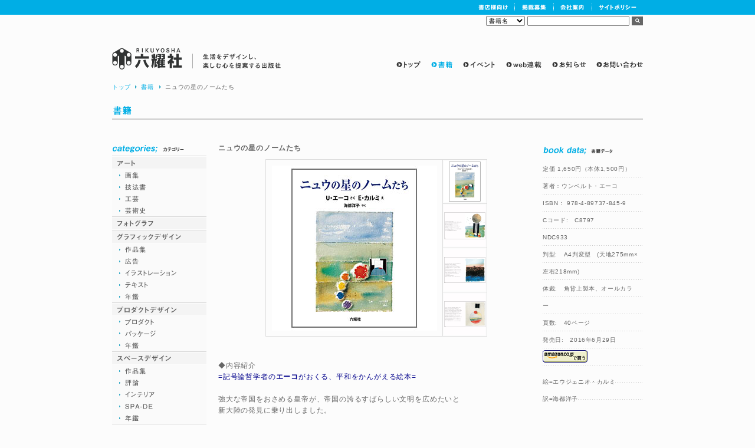

--- FILE ---
content_type: text/html; charset=UTF-8
request_url: https://www.rikuyosha.co.jp/products/detail4439/
body_size: 21042
content:
<!DOCTYPE html PUBLIC "-//W3C//DTD XHTML 1.0 Transitional//EN" "http://www.w3.org/TR/xhtml1/DTD/xhtml1-transitional.dtd">
<html xmlns="http://www.w3.org/1999/xhtml">
<head>
	<meta http-equiv="Content-Type" content="text/html; charset=utf-8" />
	<meta http-equiv="Content-Style-Type" content="text/css" />
	<meta http-equiv="Content-Script-Type" content="text/javascript" />
	<meta name="copyright" content="copyright(c) 株式会社 六耀社. All Rights Reserved." />
	<meta name="Keywords" content="りくようしゃ,六耀社,アート,アド,フラワーアレンジメント,イラストレーション,お菓子,グラフィックデザイン,クリエイション,コピー,コンピュータデザイン,サイン,スペースデザイン,スペード,ディスプレイ,デザイナー,デザイン,パッケージ,ブーケ,フェルメール,フラワー,フラワーデザイン,プロダクト,ヨーロピアン,ローカルフード,磯崎新,花,空間,建築,趣味書,商空間,色彩,美術" />
	<meta name="description" content="六耀社(りくようしゃ)は、生活をデザインし、楽しむ心を提案する出版社。六耀社は、グラフィックデザイン、パッケージデザイン、建築デザイン、フラワーデザイン等、デザインの専門出版社です。" />
	<meta http-equiv="imagetoolbar" content="no" />

	<title>ニュウの星のノームたち - ウンベルト・エーコ / 六耀社(りくようしゃ)</title>

	<link rel="stylesheet" href="/css/global.css" type="text/css" />
	<link rel="stylesheet" href="/css/products.css" type="text/css" />
	<script language="JavaScript" src="/js/common.js" type="text/javascript"></script>
	<script type="text/javascript" src="/js/pagetop.js"></script>
<script type="text/javascript" src="/products/packages/default/js/css.js"></script>
<script type="text/javascript" src="/products/packages/default/js/navi.js"></script>
<script type="text/javascript" src="/products/packages/default/js/win_op.js"></script>
<script type="text/javascript" src="/products/packages/default/js/site.js"></script>
	<script language="javascript" type="text/javascript">	
		window.onload = function ExtendedInit()
		{
			ID = document.getElementById('more').style;
			ID.display = "none";
		}
	</script>
	<script type="text/javascript">//<![CDATA[
	    	list0 = new Array('選択してください');
	list1 = new Array('選択してください', '');
	lists = new Array(list0,list1);
	val0 = new Array('');
	val1 = new Array('', '0');
	vals = new Array(val0,val1);

	//]]>
	</script>
</head>

<body>


<noscript>
  <p>JavaScript を有効にしてご利用下さい.</p>
</noscript>
<div id="wrapper">
	<a name="top" id="top"><img src="/img/dummy.gif" width="1" height="1" alt="ページトップ" /></a>
	<div id="header" class="non">
		<h1><a href="/"><span>六耀社(りくようしゃ) - 生活をデザインし、楽しむ心を提案する出版社</span></a></h1>
		<ul id="globalMenu">
			<li><a href="/"><img src="/img/globalMenu01_off.gif" alt="トップ" width="41" height="28" /></a></li><!--
			 --><li><a href="/products/"><img src="/img/globalMenu02_on.gif" alt="書籍" width="36" height="28" /></a></li><!--
			 --><li><a href="/event/"><img src="/img/globalMenu03_off.gif" alt="イベント" width="55" height="28" /></a></li><!--
			 --><li><a href="/column/"><img src="/img/globalMenu04_off.gif" alt="web連載" width="60" height="28" /></a></li><!--
			 --><li><a href="/news/"><img src="/img/globalMenu05_off.gif" alt="お知らせ" width="57" height="28" /></a></li><!--
			 --><li><a href="/contact/"><img src="/img/globalMenu06_off.gif" alt="お問い合わせ" width="79" height="28" /></a></li>
		</ul>
		<ul id="headerMenu">
			<li><a href="/bookstore/"><img src="/img/headerMenu01_off.gif" alt="書店様向け" width="71" height="25" /></a></li><!--
			 --><li><a href="/ad/"><img src="/img/headerMenu02_off.gif" alt="広告掲載" width="66" height="25" /></a></li><!--
			 --><li><a href="/company/"><img src="/img/headerMenu03_off.gif" alt="会社案内" width="65" height="25" /></a></li><!--
			 --><li><a href="/policy/"><img src="/img/headerMenu04_off.gif" alt="サイトポリシー" width="87" height="25" /></a></li><!--
			 <li><a href="/cart/"><img src="/img/headerMenu05_off.gif" alt="カート" width="50" height="25" /></a></li>-->
		</ul>
		<div id="search">
			<form name="searchForm" onSubmit="check_tem()">
				<input type="hidden" name="mode" value="search">
				<select id="searchSelect" name="searchSelect"><option value="1">書籍名</option><option value="0">その他</option></select>
				<input type="text" name="name" size="40" id="searchTxt" />
				<input type="image" src="/img/searchBtn.gif" alt="送信" name="sendbtn" value="submit" id="searchBtn" />
			</form>
		</div>
	</div>
	<div id="main">
		<ul id="pankuzu"><li id="toplink"><a href="/">トップ</a></li><li><a href="/products/">書籍</a></li><li>ニュウの星のノームたち</li></ul>
		<h2><img src="/products/img/titleBooks.gif" alt="書籍" width="900" height="23" /></h2>
		<div id="category" class="non">
			<h3><img src="/products/img/titleCategory.gif" alt="カテゴリー" width="160" height="18" /></h3>
                      <!-- ▼カテゴリ ここから-->
                      			<ul>
				<li>
					<a href="/products/list16/"><img src="/products/img/category01_off.gif" alt="アート" width="160" height="23" /></a><!--
					 --><ul><!--
						 --><li><a href="/products/list48/"><img src="/products/img/category01-01_off.gif" alt="画集" width="160" height="20" /></a></li><!--
						 --><li><a href="/products/list47/"><img src="/products/img/category01-02_off.gif" alt="技法書" width="160" height="20" /></a></li><!--
						 --><li><a href="/products/list46/"><img src="/products/img/category01-03_off.gif" alt="工芸" width="160" height="20" /></a></li><!--
						 --><li><a href="/products/list45/"><img src="/products/img/category01-04_off.gif" alt="芸術史" width="160" height="20" /></a></li><!--
					 --></ul>
				</li>
				<li><!--
					 --><a href="/products/list15/"><img src="/products/img/category02_off.gif" alt="フォトグラフ" width="160" height="23" /></a><!--
				 --></li><!--
				 --><li><!--
					 --><a href="/products/list14/"><img src="/products/img/category03_off.gif" alt="グラフィックデザイン" width="160" height="23" /></a><!--
					 --><ul><!--
						 --><li><a href="/products/list44/"><img src="/products/img/category03-01_off.gif" alt="作品集" width="160" height="20" /></a></li><!--
						 --><li><a href="/products/list43/"><img src="/products/img/category03-02_off.gif" alt="広告" width="160" height="20" /></a></li><!--
						 --><li><a href="/products/list42/"><img src="/products/img/category03-03_off.gif" alt="イラストレーション" width="160" height="20" /></a></li><!--
						 --><li><a href="/products/list41/"><img src="/products/img/category03-04_off.gif" alt="色彩" width="160" height="20" /></a></li><!--
						 --><li><a href="/products/list40/"><img src="/products/img/category03-05_off.gif" alt="年鑑" width="160" height="20" /></a></li><!--
					 --></ul>
				</li>
				<li><!--
					 --><a href="/products/list13/"><img src="/products/img/category04_off.gif" alt="プロダクトデザイン" width="160" height="23" /></a><!--
					 --><ul><!--
						 --><li><a href="/products/list39/"><img src="/products/img/category04-01_off.gif" alt="プロダクト" width="160" height="20" /></a></li><!--
						 --><li><a href="/products/list38/"><img src="/products/img/category04-02_off.gif" alt="パッケージ" width="160" height="20" /></a></li><!--
						 --><li><a href="/products/list37/"><img src="/products/img/category04-03_off.gif" alt="年鑑" width="160" height="20" /></a></li><!--
					 --></ul>
				</li>
				<li><!--
					 --><a href="/products/list12/"><img src="/products/img/category05_off.gif" alt="スペースデザイン" width="160" height="23" /></a><!--
					 --><ul><!--
						 --><li><a href="/products/list36/"><img src="/products/img/category05-01_off.gif" alt="作品集" width="160" height="20" /></a></li><!--
						 --><li><a href="/products/list35/"><img src="/products/img/category05-02_off.gif" alt="評論" width="160" height="20" /></a></li><!--
						 --><li><a href="/products/list34/"><img src="/products/img/category05-03_off.gif" alt="インテリア" width="160" height="20" /></a></li><!--
						 --><li><a href="/products/list33/"><img src="/products/img/category05-04_off.gif" alt="SPA-DE" width="160" height="20" /></a></li><!--
						 --><li><a href="/products/list32/"><img src="/products/img/category05-05_off.gif" alt="年鑑" width="160" height="20" /></a></li><!--
					 --></ul><!--
				 --></li>
				<li><!--
					 --><a href="/products/list11/"><img src="/products/img/category06_off.gif" alt="アーキテクチャー" width="160" height="23" /></a><!--
					 --><ul><!--
						 --><li><a href="/products/list31/"><img src="/products/img/category05-01_off.gif" alt="作品集" width="160" height="20" /></a></li><!--
						 --><li><a href="/products/list30/"><img src="/products/img/category05-02_off.gif" alt="評論" width="160" height="20" /></a></li><!--
					 --></ul><!--
				 --></li>
				<li><!--
					 --><a href="/products/list10/"><img src="/products/img/category07_off.gif" alt="フラワーデザイン" width="160" height="23" /></a><!--
					 --><ul><!--
						 --><li><a href="/products/list29/"><img src="/products/img/category07-01_off.gif" alt="テキスト" width="160" height="20" /></a></li><!--
						 --><li><a href="/products/list28/"><img src="/products/img/category07-02_off.gif" alt="レッスン" width="160" height="20" /></a></li><!--
						 --><li><a href="/products/list27/"><img src="/products/img/category07-03_off.gif" alt="ブリザードフラワー" width="160" height="20" /></a></li><!--
						 --><li><a href="/products/list26/"><img src="/products/img/category07-04_off.gif" alt="ウエディング" width="160" height="20" /></a></li><!--
					 --></ul><!--
				 --></li>
				<li><!--
					 --><a href="/products/list9/"><img src="/products/img/category08_off.gif" alt="ガーデニング" width="160" height="23" /></a><!--
				 --></li><!--
				 --><li><!--
					 --><a href="/products/list8/"><img src="/products/img/category09_on.gif" alt="生活一般" width="160" height="23" /></a><!--
					 --><ul><!--
						 --><li><a href="/products/list25/"><img src="/products/img/category09-01_off.gif" alt="ホビー" width="160" height="20" /></a></li><!--
						 --><li><a href="/products/list24/"><img src="/products/img/category09-02_off.gif" alt="フード" width="160" height="20" /></a></li><!--
						 --><li><a href="/products/list23/"><img src="/products/img/category09-03_off.gif" alt="手芸" width="160" height="20" /></a></li><!--
						 --><li><a href="/products/list22/"><img src="/products/img/category09-04_off.gif" alt="健康" width="160" height="20" /></a></li><!--
						 --><li><a href="/products/list21/"><img src="/products/img/category09-05_on.gif" alt="エンターテイメント" width="160" height="20" /></a></li><!--
						 --><li><a href="/products/list20/"><img src="/products/img/category09-06_off.gif" alt="オトナビブックス" width="160" height="20" /></a></li><!--
					 --></ul><!--
				 --></li>
				<li><!--
					 --><a href="/products/list7/"><img src="/products/img/category10_off.gif" alt="カルチャー" width="160" height="23" /></a><!--
					 --><ul><!--
						 --><li><a href="/products/list19/"><img src="/products/img/category10-01_off.gif" alt="文芸" width="160" height="20" /></a></li><!--
						 --><li><a href="/products/list18/"><img src="/products/img/category10-02_off.gif" alt="雑学" width="160" height="20" /></a></li><!--
						 --><li><a href="/products/list17/"><img src="/products/img/category10-03_off.gif" alt="オレキバ" width="160" height="20" /></a></li><!--
					 --></ul><!--
				 --></li>
				<li><!--
					 --><a href="/products/list6/"><img src="/products/img/category11_off.gif" alt="トラベル" width="160" height="24" /></a><!--
				 --></li>
			</ul>
                  <!-- ▲カテゴリ ここまで-->
              		</div>


<script type="text/javascript">//<![CDATA[
// セレクトボックスに項目を割り当てる。
function lnSetSelect(form, name1, name2, val) {

        sele11 = document[form][name1];
        sele12 = document[form][name2];

        if(sele11 && sele12) {
                index = sele11.selectedIndex;

                // セレクトボックスのクリア
                count = sele12.options.length;
                for(i = count; i >= 0; i--) {
                        sele12.options[i] = null;
                }

                // セレクトボックスに値を割り当てる
                len = lists[index].length;
                for(i = 0; i < len; i++) {
                        sele12.options[i] = new Option(lists[index][i], vals[index][i]);
                        if(val != "" && vals[index][i] == val) {
                                sele12.options[i].selected = true;
                        }
                }
        }
}
//]]>
</script>

		<div id="contents" class="non">
			<div id="bookArea" class="non">
				<div id="detail">
					<h3>ニュウの星のノームたち</h3>
					
					<div id="imageArea" class="non">
												<div id="itemImg"><img src="/upload/save_image/06221528_576a301023cb3.jpg" width="280" height="280" alt="ニュウの星のノームたち" class="picture" id="product" /></div>
						<ul id="changeImgBtn">
							<li><a href="javascript:;" onMouseOver="MM_swapImage('product','','/upload/save_image/06221528_576a301023cb3.jpg',0)"><img src="/upload/save_image/06221528_576a301023cb3.jpg" width="70" height="70" alt="ニュウの星のノームたち" /></a></li>
																												<li><a href="javascript:;" onMouseOver="MM_swapImage('product','','/upload/save_image/01241441_5a681c925248f.jpg',0)"><img src="/upload/save_image/01241441_5a681c925248f.jpg" width="70" height="70" alt="ニュウの星のノームたち" /></a></li>
																																			<li><a href="javascript:;" onMouseOver="MM_swapImage('product','','/upload/save_image/01241441_5a681c98679e4.jpg',0)"><img src="/upload/save_image/01241441_5a681c98679e4.jpg" width="70" height="70" alt="ニュウの星のノームたち" /></a></li>
																																			<li><a href="javascript:;" onMouseOver="MM_swapImage('product','','/upload/save_image/01241441_5a681c9eb9185.jpg',0)"><img src="/upload/save_image/01241441_5a681c9eb9185.jpg" width="70" height="70" alt="ニュウの星のノームたち" /></a></li>
																				</ul>
					</div>
					
					<div id="detailTxt">
						<p>◆内容紹介 </p>
						<p><font color="darkblue">=記号論哲学者の<strong>エーコ</strong>がおくる、平和をかんがえる絵本=</font><br />
<br />
強大な帝国をおさめる皇帝が、帝国の誇るすばらしい文明を広めたいと<br />
新大陸の発見に乗り出しました。<br />
<br />
しかし、地球上には、もう知られていない大陸などありません。<br />
そこで皇帝は、宇宙探検家(チュウタン)に、人の住む星を見つけるよう命じます。<br />
<br />
チュウタンがみつけた自然豊かな美しい星「ニュウ」に住んでいたのは、<br />
小人の「ノーム」たちでした。<br />
<br />
たくさんの自動車や、医療技術……。<br />
「地球の文明」を鼻高々に自慢する地球人に、ノームたちはふしぎ顔。<br />
<br />
「それが地球人の しあわせなの……?」<br />
<br />
<br><br />
<br />
私たちがなくしてしまった「大切なもの」を、思い出させてくれるおはなしです。</p>

											</div>
					
										<div id="relatedBook">
						<h3><img src="/products/img/titleRelated.gif" alt="関連書籍" width="530" height="16" /></h3>
																																														<div class="book">
								<p class="bookIMG"><a href="/products/detail.php?product_id=4413"><img src="https://www.rikuyosha.co.jp/resize_image.php?image=11021215_5636d562aa012.jpg&amp;width=140&amp;height=" alt="火星にいった3人の宇宙飛行士" /></a></p>
								<p class="bookTXT">火星にいった3人の宇宙飛行士<br />著者：ウンベルト・エーコ<br />定価：1,650円（税込）</p>
					</div>
																																																				<div class="book">
								<p class="bookIMG"><a href="/products/detail.php?product_id=4422"><img src="https://www.rikuyosha.co.jp/resize_image.php?image=01131531_5695ef398c57d.jpg&amp;width=140&amp;height=" alt="爆弾のすきな将軍" /></a></p>
								<p class="bookTXT">爆弾のすきな将軍<br />著者：ウンベルト・エーコ<br />定価：1,650円（税込）</p>
					</div>
<br class="cl" /><br class="cl" />																	</div>
										<div id="review">
						<h4><img src="/products/img/titleReview.gif" alt="レビュー" width="530" height="16" /></h4>
    						<p><a href="../review.html"
         onclick="win02('../review.php?product_id=4439','review','650','800'); return false;"
         onmouseover="chgImg('/products/packages/default/img/products/b_comment_on.gif','review');"
         onmouseout="chgImg('/products/packages/default/img/products/b_comment.gif','review');" target="_blank"><img src="/products/img/btnReview_off.gif" alt="レビューを投稿" width="90" height="21" name="review" id="review" /></a></p>
    
    					</div>
				</div>
			</div>
			<div id="sub">
<!--      <form name="form1" id="form1" method="post" action="/products/detail4439/">
        <input type="hidden" name="mode" value="cart" />
        <input type="hidden" name="product_id" value="4439" />
        <input type="hidden" name="favorite_product_id" value="" />-->
				<div id="data">
            					<h3><img src="/products/img/titleData.gif" alt="書籍データ" width="169" height="13" /></h3>
					<p class="dataTxt">定価 1,650円（本体1,500円）<br />著者：ウンベルト・エーコ<br />ISBN：          978-4-89737-845-9
        <br />Cコード:　C8797<br />
NDC933<br />
判型:　A4判変型　(天地275mm×左右218mm)<br />
体裁:　角背上製本、オールカラー　<br />
頁数:　40ページ<br />
発売日:　2016年6月29日<br />
<a  href="https://www.amazon.co.jp/gp/product/4897378451/ref=as_li_tf_tl?ie=UTF8&camp=247&creative=1211&creativeASIN=4897378451&linkCode=as2&tag=rikuyosha-22"><img src="/products/img/amazon.gif"></a><br />
<br />
絵=エウジェニオ・カルミ<br />
訳=海都洋子</p>
					<!--				<p><a href="http://www.rikuyosha.co.jp/browse/detail/post-75.html" class="non" target="browse"><img src="/products/img/btnBrowse2_off.gif" alt="立ち読み一覧へ" width="170" height="30" /></a></p>-->
								</div>

											</div>
		</div>
	</div>
	<div id="siteSeal">
		<span id="ss_img_wrapper_100-50_image_ja"><a href="https://jp.globalsign.com/" target=_blank><img alt="SSL　グローバルサインのサイトシール" border=0 id="ss_img" src="//seal.globalsign.com/SiteSeal/images/gs_noscript_100-50_ja.gif"></a></span>
		<script type="text/javascript" src="//seal.globalsign.com/SiteSeal/gs_image_100-50_ja.js" defer></script> 
	</div>
	<div id="footer" class="non">
		<p id="copy"><img src="/img/footerLogo.gif" alt="COPYRIGHT(c) RIKUYOSHA.CO., LTD All Rights Reserved." width="239" height="28" /></p>
		<ul id="footerMenu">
			<li><a href="/bookstore/"><img src="/img/footerMenu01_off.gif" alt="書店様向け" width="71" height="19" /></a></li><!--
			 --><li><a href="/ad/"><img src="/img/footerMenu02_off.gif" alt="広告掲載" width="66" height="19" /></a></li><!--
			 --><li><a href="/company/"><img src="/img/footerMenu03_off.gif" alt="会社案内" width="65" height="19" /></a></li><!--
			 --><li><a href="/policy/"><img src="/img/footerMenu04_off.gif" alt="サイトポリシー" width="87" height="19" /></a></li><!--
			 <li><a href="/cart/"><img src="/img/footerMenu05_off.gif" alt="カート" width="58" height="19" /></a></li>-->
		</ul>
		<p id="gotoTop"><a href="#top" onclick="goTop(); return false;" title="Page Top"><img src="/img/btnGotoTop_off.gif" alt="page top" width="61" height="19" /></a></p>
	</div>
</div>
<div id="access">
<script type="text/javascript" language="JavaScript">
<!--
document.write("<img src='/cgi/acc/acclog.cgi?");
document.write("referrer="+document.referrer+"&");
document.write("width="+screen.width+"&");
document.write("height="+screen.height+"&");
document.write("color="+screen.colorDepth+"'>");
// -->
</script>

</div>
</body>
</html>

--- FILE ---
content_type: text/css
request_url: https://www.rikuyosha.co.jp/css/global.css
body_size: 53
content:
@charset "utf-8";

@import url("global_detail.css");


--- FILE ---
content_type: text/css
request_url: https://www.rikuyosha.co.jp/css/products.css
body_size: 55
content:
@charset "utf-8";

@import url("products_detail.css");


--- FILE ---
content_type: text/css
request_url: https://www.rikuyosha.co.jp/css/global_detail.css
body_size: 6568
content:
@charset "utf-8";

/********************************************/
/*					basic					*/
/********************************************/
html * {
	margin:0;
	padding:0;
	letter-spacing:0.065em;
	line-height:1.6em;
	font-family: Verdana,"ヒラギノ角ゴ Pro W3","Hiragino Kaku Gothic Pro","メイリオ",Meiryo,"ＭＳ Ｐゴシック",Osaka,sans-serif;
}

html{
	width:100%;
	height:100%;
	overflow-y:scroll;
}

body{
	font-size: 78%;
	color:#666666;
	margin:0;
	padding:0;
	text-align:center;
	background:url(../img/back.gif) repeat-x 0 0 #fcfcfc;
}

body#index{
	background:url(../img/back.gif) repeat-x 0 25px #fcfcfc;
}

a:link {
	color:#00aee5;
	text-decoration:none;
}

a:visited {
	color:#007599;
	text-decoration:none;
}

a:hover,
a:active {
	color:#e48601;
	text-decoration:non;
}

a.on:link {
	color:#e48601;
	text-decoration:none;
}

a.on:visited {
	color:#e48601;
	text-decoration:none;
}

a.on:hover,
a.on:active {
	color:#e48601;
	text-decoration:non;
}

h1,h2,h3,h4{
	margin:0 0 20px 0;
	padding:0;
	line-height:1em;
	line-height:1.4em;
	font-size:100%;
}

img {
	border: 0px;
}

p{
	margin:0 0 20px 0;
}

ul{
	margin:0 0 20px 0;
	list-style:none;
}

form,input,textarea,table{
	font-size: 100%;
	line-height:1em;
}



/********************************************/
/*				position					*/
/********************************************/
#wrapper{
	position:relative;
	width:900px;
	margin:0 auto;
}

#header{
	position:relative;
	display:block;
	text-align:left;
	width:900px;
	height:130px;
}

#main:after{
	content: ".";
	display: block;
	visibility: hidden;
	height: 0.1px;
	font-size: 0.1em;
	line-height: 0;
	clear: both;
}

#main{
	position:relative;
	text-align:left;
	width:900px;
	display: inline-block;
	margin:0 auto;
}

#footer{
	text-align:left;
	position:relative;
	width:900px;
	height:50px;
	margin:30px auto 0 auto;
	text-align:center;
	border-top:1px solid #d4d4d4;
}

#siteSeal{
	text-align:left;
	position:relative;
	width:900px;
	margin:30px auto -20px auto;
	text-align:left;
}



/********************************************/
/*				 header						*/
/********************************************/
#top{
	position:absolute;
}

#header h1{
	position:absolute;
	width:287px;
	height:37px;
	display:block;
	margin:0;
	overflow:hidden;
	background:url(../img/logoHeader.gif) no-repeat 0 0;
	top:81px;
	overflow:hidden;
}

#header h1 a{
	width:287px;
	height:37px;
	display:block;
	cursor:pointer;
}

ul#globalMenu{
	position:absolute;
	top:95px;
	right:-18px;
}
#globalMenu li{
	display:inline;
	margin:0 18px 0 0;
}

ul#headerMenu{
	position:absolute;
	top:0;
	right:0;
}
#headerMenu li{
	display:inline;
}

#search{
	position:absolute;
	right:0;
	top:27px;
}

select#searchSelect{
	font-size:80%;
	width:66px;
	height:17px;
	text-align:center;
	margin:0;
	padding:0;
	vertical-align:middle;
	line-height:1.2em;
}

input#searchTxt{
	font-size:80%;
	width:169px;
	height:13px;
	line-height:1.2em;
	margin:0;
	padding:0;
	vertical-align:middle;
}

input#searchBtn{
	margin:0;
	padding:0;
	vertical-align:middle;
}


/********************************************/
/*				 main						*/
/********************************************/



/********************************************/
/*				 footer						*/
/********************************************/
p#gotoTop{
	position:absolute;
	text-align:right;
	margin:0;
	top:19px;
	right:0;
}

p#copy{
	position:relative;
	margin:0;
	position:absolute;
	top:12px;
	left:0;
}

ul#footerMenu{
	position:absolute;
	display:block;
	top:19px;
	left:540px;
	margin:0;
	padding:0;
}

#footerMenu li{
	display:inline;
	margin:0;
	padding:0;
}




/********************************************/
/*				 common						*/
/********************************************/

/*------------ pankuzu ------------*/
ul#pankuzu:after{
	content: ".";
	display: block;
	visibility: hidden;
	height: 0.1px;
	font-size: 0.1em;
	line-height: 0;
	clear: both;
}

ul#pankuzu{
	position:relative;
	display: inline-block;
	margin:10px 0 25px 0;
	font-size:80%;
	width:900px;
}

#pankuzu li{
	background:url(../img/listMarkMiddle.gif) no-repeat 0 50%;
	padding:0 10px;
	display:block;
	float:left;
}

#pankuzu li#toplink{
	background-image:none;
	padding:0 7px 0 0;
}


#siteSeal a:link,
#siteSeal a:visited,
#siteSeal a:hover,
#siteSeal a:active,
.non a:link,
.non a:visited,
.non a:hover,
.non a:active,
a:link.non,
a:visited.non,
a:hover.non,
a:active.non {
	border-bottom:0px solid #000066;
	text-decoration:none;
}

img.r {
	float: right;
	border: none;
	margin:0 0 25px 10px;
	vertical-align:top;
}

img.l {
	float: left;
	margin:0 10px 25px 0;
	vertical-align:top;
}

img.c {
	float: none;
	margin:0 auto;
	vertical-align:top;
	text-align:center;
	display:block;
}

.cl{
	float:none;
	height:0;
	overflow:hidden;
	content: ".";
	display: block;
	visibility: hidden;
	height: 0.1px;
	font-size: 0.1em;
	line-height: 0;
	clear: both;
}

span{
	position:relative;
	display:block;
	padding:100px 0 0 0;
	overflow:hidden;
}

#nomuraFooter span{
        display:inline;
	padding:0;
}

span.accent{
	position:relative;
	display:inline;
	padding:0;
	color:#fe8a8a;
	font-size:82%;
}
span.small_txt{
	position:relative;
	font-size:82%;
	padding:0;
}
span.notice{
	display:inline;
	position:relative;
	padding:0;
}
#siteSeal span{
	display:inline;
	position:relative;
	padding:0;
}

.notice{
	color:#fe8a8a;
}

#notice{
	color:#fe8a8a;
	margin:40px 0 80px 0;
}
#notice ul{
	margin:0 0 0 18px;
	list-style-type:disc;
}

div#access{
	display:none;
}



/********************************************/
/*				 table						*/
/********************************************/
table.form{
	border-top:1px solid #cccccc;
	border-left:1px solid #cccccc;
}

.form th,
.form td{
	border-right:1px solid #cccccc;
	border-bottom:1px solid #cccccc;
	padding:10px;
}

.form th{
	background-color:#f0f0f0;
}


/*------- pageLink ------*/
ul#pageLink{
	margin:40px 0 0 0;
	font-size:80%;
}

#pageLink li{
	display:block;
	width:15px;
	height:15px;
	line-height:15px;
	text-align:center;
	margin:0 10px 5px 0;
	border:1px solid #cccccc;
	font-family: Arial, Helvetica;
	color: #ffffff;
	background-color:#00aee5;
	float:left;
	letter-spacing:0em;
}

#pageLink li strong,
#pageLink li a{
	display:block;
	width:15px;
	height:15px;
	line-height:15px;
	text-align:center;
}

#pageLink li a:link,
#pageLink li a:visited,
#pageLink li a:active
{
	color: #777777;
	background-color: #eeeeee;
	text-decoration:none;
}

#pageLink li a:hover
{
	color: #ffffff;
	background-color: #00aee5;
	text-decoration:none;
}

#newsList dd strong,
#news strong{
	color:#ff0000;
}

--- FILE ---
content_type: text/css
request_url: https://www.rikuyosha.co.jp/css/products_detail.css
body_size: 5119
content:
@charset "utf-8";

h2{
	margin:0 0 40px 0;
}

#special{
	margin:8px 0 20px 0;
}

#category{
	position:relative;
	text-align:left;
	width:160px;
	float:left;
	margin:0 0 50px 0;
}

#contents:after{
	content: ".";
	display: block;
	visibility: hidden;
	height: 0.1px;
	font-size: 0.1em;
	line-height: 0;
	clear: both;
}

#contents{
	position:relative;
	text-align:left;
	display: inline-block;
	width:720px;
	float:right;
	margin:0 0 50px 0;
}

	#flash{
		margin:0 0 16px 0;
	}
	#slides{
		display:none;
		width:720px;
		float:left;
	}
		.slidesjs-control a{
			display:block;
			width:720px;
			height:241px;
		}
	.slidesjs-container{
		margin:0 0 6px 0;
		border:1px solid #eee;
	}
	.slidesjs-pagination{
	}
		.slidesjs-pagination li{
			float:left;
			margin:0 0 33px 0;
		}
			.slidesjs-pagination li a:link,
			.slidesjs-pagination li a:visited{
				display:block;
				margin:0 6px 0 0;
				padding:4px;
				width:15px;
				height:15px;
				line-height:15px;
				text-align:center;
				background:#73d7fc;
				color:#ffffff
			}
			.slidesjs-pagination li a:hover,
			.slidesjs-pagination li a:active,
			.slidesjs-pagination li a.active{
				background:#fea0a0;
			}
	
	#bookArea{
		position:relative;
		text-align:left;
		width:530px;
		float:left;
		margin:0 20px 50px 0;
	}

	#sub{
		position:relative;
		text-align:left;
		width:170px;
		float:right;
		margin:0 0 50px 0;
	}


/*------------ category ------------*/
#category h3{
	margin:3px 0 0 0;
}

#category ul{
	margin:0;
	float:left;
}

#category li{
	margin:0;
	float:left;
	line-height:0;
}


/*------------ book list ------------*/
#bookList h3{
	margin:0 0 30px 0;
}
#bookArea h3{
	margin:0 0 10px 0;
}

#bookList p#categoryPankuzu{
	margin:0 0 26px 0;
}

#bookList:after,
#newBook:after{
	content: ".";
	display: block;
	visibility: hidden;
	height: 0.1px;
	font-size: 0.1em;
	line-height: 0;
	clear: both;
}

#bookList,
#newBook{
	position:relative;
	display: inline-block;
	margin:0 0 50px 0;
}


#bookList .book,
#bookArea .book{
	display:block;
	width:150px;
	float:left;
	margin:0 25px 20px 0;
	padding:0;
}

#bookList .lineEnd,
#bookArea .lineEnd{
	margin:0 0 20px 0;
}

#bookList p,
#bookArea p{
	margin:0;
	padding:0;
}

p.bookIMG{
	text-align:center;
	width:150px;
	vertical-align:middle;
	margin:0 0 5px 0;
}

.bookIMG a{
	display:block;
	text-align:center;
	width:148px;
	height:148px;
	margin:0;
	padding:0;
}

.bookIMG a img{
	margin:4px 0 0 0;
}

p.bookTXT{
	text-align:center;
	font-size:80%;
	letter-spacing:0.02em;
	margin:0;
}



.bookIMG a:link {
	border:1px solid #fcfcfc;
	color:#666666;
	text-decoration:none;
}

.bookIMG a:visited {
	border:1px solid #fcfcfc;
	color:#666666;
	text-decoration:none;
}

.bookIMG a:hover,
.bookIMG a:active {
	border:1px solid #dddddd;
	color:#666666;
	text-decoration:non;
}


/*------------ sub , link ------------*/
#sub{
	position:relative;
	font-size:80%;
	line-height:1em;
	letter-spacing:0.02em;
}

#sub h3{
	margin:0 0 10px 0;
}

#sub ul{
	margin:0 0 10px 0;
}

#sub li{
	background:url(../img/listMarkSmall.gif) no-repeat 0 50%;
	margin:0 0 10px 0;
	padding:0 0 0 6px;
	line-height:1em;
}



/*------------ detail ------------*/
#detail h2{
	margin:0 0 30px 0;
	font-weight:normal;
	font-size:120%;
}


#itemImg{
	float:left;
	width:299px;
	height:299px;
	text-align:center;
	border:1px solid #dddddd;
}

#itemImg img{
	margin:10px 0 0 0;
}

ul#changeImgBtn{
	float:right;
	border-top:1px solid #dddddd;
	border-right:1px solid #dddddd;
}

#changeImgBtn li{
	float:none;
	margin:0;
	padding:0;
	border-bottom:1px solid #dddddd;
	width:74px;
	height:74px;
}

#changeImgBtn li img{
	margin:2px 0 0 2px;
}

#detailTxt,
#relatedBook{
	margin:0 0 50px 0;
}


#imageArea:after,
#relatedBook:after{
	content: ".";
	display: block;
	visibility: hidden;
	height: 0.1px;
	font-size: 0.1em;
	line-height: 0;
	clear: both;
}

#imageArea{
	position:relative;
	width:376px;
	margin:0 0 20px 80px;
}

#relatedBook{
	position:relative;
	display: inline-block;
	margin:0 0 50px 0;
}

#relatedBook  h3{
	margin:0 0 20px 0;
}

#review  h3{
	margin:0 0 15px 0;
}

p.star{
	margin:0 0 5px 0;
}
p.entryFooter{
	text-align:right;
	background:url(/img/dotLine.gif) repeat-x 0 0;
	padding:4px 0 0 0;
	margin:-15px 0 30px 0;
}

#cart,
#data,
#link{
	margin:6px 0 50px 0;
}

#cart p{
	margin:0 0 2px 0;
}
p#campaign{
	margin:0 0 30px 0;
	color:#ff0000;
}


#sub h2{
	margin:0 0 5px 0;
}


input#cartTxt{
	text-align:center;
	width:40px;
	line-height:1.2em;
}

.dataTxt{
	background:url(/img/lineBack.gif) repeat 0 0;
	line-height:29px;
	margin:0 0 15px 0;
}

.dataTxt img{
	margin:3px 0;
}

p#moreLink{
	margin:30px 0;
}

p#closeLink{
	margin:30px 0 0 0;

}


/*------------ common ------------*/
#link a:link {
	border:1px solid #fcfcfc;
	color:#666666;
	text-decoration:none;
}
#sub a:link {
	border:0px solid #fcfcfc;
	color:#666666;
	text-decoration:none;
}

#sub a:visited,
#link a:visited,
#sub a:active,
#link a:active {
	border-bottom:0px solid #fcfcfc;
	color:#666666;
	text-decoration:none;
}

#sub li a:hover,
#link li a:hover {
	border-bottom:1px solid #00aee5;
	color:#018eba;
	text-decoration:non;
}


--- FILE ---
content_type: application/x-javascript
request_url: https://www.rikuyosha.co.jp/js/pagetop.js
body_size: 1570
content:
var tar;
var ua = navigator.userAgent;
var bIE = ua.indexOf("MSIE") != -1;
var bunder7 = false;



if(bIE){
	var pos = ua.indexOf("MSIE");
	var _os = Number(ua.substr(pos+5, 1));
	bunder7 = _os < 7;
}

function setTar(){
	if(bunder7){
		tar = document.getElementById("pagetop");
		checkWin();
	}
}

function setTimer(){
	var _timer = setTimeout("checkWin()", 100);
}

function checkWin(){
	var size = getWinsize();
	var scroll = document.documentElement.scrollTop;
	tar.style.top = (size.h - 50) + scroll + "px";
	setTimer();
}

function getWinsize(){
	var _obj = new Object();
	if(window.innerHeight){
		_obj.w = window.innerWidth;
		_obj.h = window.innerHeight;
	}else if (document.all && document.getElementById && (document.compatMode=='CSS1Compat')) {
		_obj.w = window.clientWidth;
		_obj.h = document.documentElement.clientHeight;
	}else if(document.body.clientHeight){
		_obj.w = document.body.clientWidth;
		_obj.h = document.body.clientHeight;
	}else{
		_obj.w = 0;
		_obj.h = 0;
	}
	return _obj;
}




function goTop() {
	var x1 = x2 = x3 = 0;
	var y1 = y2 = y3 = 0;
	if (document.documentElement) {
		x1 = document.documentElement.scrollLeft || 0;
		y1 = document.documentElement.scrollTop || 0;
	}
	if (document.body) {
		x2 = document.body.scrollLeft || 0;
		y2 = document.body.scrollTop || 0;
	}
	x3 = window.scrollX || 0;
	y3 = window.scrollY || 0;
	var x = Math.max(x1, Math.max(x2, x3));
	var y = Math.max(y1, Math.max(y2, y3));
	window.scrollTo(Math.floor(x / 1.4), Math.floor(y / 1.4));
	if (x > 0 || y > 0) {
		window.setTimeout("goTop()", 10);
	}
}

--- FILE ---
content_type: application/x-javascript
request_url: https://www.rikuyosha.co.jp/js/common.js
body_size: 2746
content:
function closeWindow() {
	window.close();
}

function smartRollover() {
	if(document.getElementsByTagName) {
		var images = document.getElementsByTagName("img");

		for(var i=0; i < images.length; i++) {
			if(images[i].getAttribute("src").match("_off."))
			{
				images[i].onmouseover = function() {
					this.setAttribute("src", this.getAttribute("src").replace("_off.", "_on."));
				}
				images[i].onmouseout = function() {
					this.setAttribute("src", this.getAttribute("src").replace("_on.", "_off."));
				}
			}
		}
	}
}

if(window.addEventListener) {
	window.addEventListener("load", smartRollover, false);
}
else if(window.attachEvent) {
	window.attachEvent("onload", smartRollover);
}

function navi(obj) {
 url = obj.options[obj.selectedIndex].value;
 if(url != "") {
   location.href = url;
  }
}

function openWin(file,name,x,y) {
	xx = (screen.width-x)/2;
	yy = (screen.height-y-60)/2;
	window.open(file, name, 'width='+x+',height='+y+', toolbar=no,location=no,directories=no,status=no,menubar=no,scrollbars=yes,favorites=no,resizable=no left='+xx+',top='+yy);
}


function MM_findObj(n, d) { //v4.01
  var p,i,x;  if(!d) d=document; if((p=n.indexOf("?"))>0&&parent.frames.length) {
    d=parent.frames[n.substring(p+1)].document; n=n.substring(0,p);}
  if(!(x=d[n])&&d.all) x=d.all[n]; for (i=0;!x&&i<d.forms.length;i++) x=d.forms[i][n];
  for(i=0;!x&&d.layers&&i<d.layers.length;i++) x=MM_findObj(n,d.layers[i].document);
  if(!x && d.getElementById) x=d.getElementById(n); return x;
}

function MM_swapImage() { //v3.0
  var i,j=0,x,a=MM_swapImage.arguments; document.MM_sr=new Array; for(i=0;i<(a.length-2);i+=3)
   if ((x=MM_findObj(a[i]))!=null){document.MM_sr[j++]=x; if(!x.oSrc) x.oSrc=x.src; x.src=a[i+2];}
}

function Extended(ID)
{
	ID = document.getElementById(ID).style;
	ID2 = document.getElementById('moreLink').style;
	ID.display = "block";
	ID2.display = "none";
}

function ExtendedClose(ID)
{
	ID = document.getElementById(ID).style;
	ID2 = document.getElementById('moreLink').style;
	ID.display = "none";
	ID2.display = "block";
}

function chgImgImageSubmit(fileName,imgObj){
	imgObj.src = fileName;
}

function check_tem(){
	if(document.searchForm.searchSelect.value=="1"){
		var tmp = encodeURI(document.searchForm.name.value);
		document.searchForm.action='//www.rikuyosha.co.jp/products/list.php?name='+tmp;
		document.searchForm.method="get";
		document.searchForm.encoding="text/plain";
		document.searchForm.mode.value="search";
	}else{
		document.searchForm.action="//www.rikuyosha.co.jp/search/search.cgi";
		document.searchForm.method="get";
		document.searchForm.charset.value="utf8";
		document.searchForm.num.value="10";
		document.searchForm.sort.value="1";
	}
	document.searchForm.submit();
}